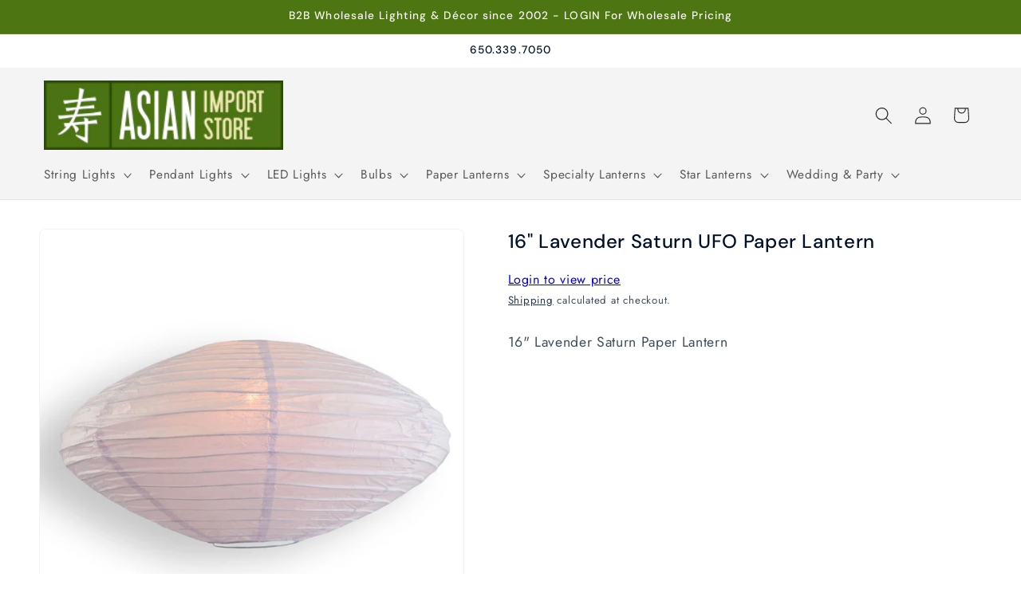

--- FILE ---
content_type: text/javascript; charset=utf-8
request_url: https://www.asianimportstore.com/products/lavender-saturn-lantern.js
body_size: 183
content:
{"id":7675202994390,"title":"16\" Lavender Saturn UFO Paper Lantern","handle":"lavender-saturn-lantern","description":"\u003cp\u003e16\" Lavender Saturn Paper Lantern\u003c\/p\u003e","published_at":"2022-05-12T12:31:57-07:00","created_at":"2022-05-12T12:28:16-07:00","vendor":"Quasimoon","type":"Unique Shaped Paper Lanterns","tags":["16-inch","Active","availableonline","EBAY8001","NOBULKNOBUNDLE","Non-Bulky Items","NONBFCM","NONBFCM2","OTC","ovandrecpapl","Paper","Primary SKU","Recover123","Shop By Size - 16 inch","T1-Lanterns","WEIGHT:0-.71","YEARENDCLEARANCE"],"price":663,"price_min":663,"price_max":663,"available":false,"price_varies":false,"compare_at_price":null,"compare_at_price_min":0,"compare_at_price_max":0,"compare_at_price_varies":false,"variants":[{"id":42930681020630,"title":"Default Title","option1":"Default Title","option2":null,"option3":null,"sku":"16SAT-LV","requires_shipping":true,"taxable":true,"featured_image":null,"available":false,"name":"16\" Lavender Saturn UFO Paper Lantern","public_title":null,"options":["Default Title"],"price":663,"weight":227,"compare_at_price":null,"inventory_management":"shopify","barcode":"609613414251","requires_selling_plan":false,"selling_plan_allocations":[]}],"images":["\/\/cdn.shopify.com\/s\/files\/1\/0425\/6166\/7240\/files\/16SAT-LV.jpg?v=1752035901","\/\/cdn.shopify.com\/s\/files\/1\/0425\/6166\/7240\/files\/16SAT-LVLIT.jpg?v=1752035901"],"featured_image":"\/\/cdn.shopify.com\/s\/files\/1\/0425\/6166\/7240\/files\/16SAT-LV.jpg?v=1752035901","options":[{"name":"Title","position":1,"values":["Default Title"]}],"url":"\/products\/lavender-saturn-lantern","media":[{"alt":null,"id":38249445785814,"position":1,"preview_image":{"aspect_ratio":1.0,"height":2000,"width":2000,"src":"https:\/\/cdn.shopify.com\/s\/files\/1\/0425\/6166\/7240\/files\/16SAT-LV.jpg?v=1752035901"},"aspect_ratio":1.0,"height":2000,"media_type":"image","src":"https:\/\/cdn.shopify.com\/s\/files\/1\/0425\/6166\/7240\/files\/16SAT-LV.jpg?v=1752035901","width":2000},{"alt":null,"id":38249445818582,"position":2,"preview_image":{"aspect_ratio":1.0,"height":1216,"width":1216,"src":"https:\/\/cdn.shopify.com\/s\/files\/1\/0425\/6166\/7240\/files\/16SAT-LVLIT.jpg?v=1752035901"},"aspect_ratio":1.0,"height":1216,"media_type":"image","src":"https:\/\/cdn.shopify.com\/s\/files\/1\/0425\/6166\/7240\/files\/16SAT-LVLIT.jpg?v=1752035901","width":1216}],"requires_selling_plan":false,"selling_plan_groups":[]}

--- FILE ---
content_type: application/javascript; charset=utf-8
request_url: https://searchanise-ef84.kxcdn.com/templates.2i5e3f2y6i.js
body_size: 2237
content:
Searchanise=window.Searchanise||{};Searchanise.templates={Platform:'shopify',StoreName:'AsianImportStore.com - B2B Wholesale Lighting & Décor since 2002',AutocompleteLayout:'singlecolumn',AutocompleteStyle:'ITEMS_SINGLECOLUMN_LIGHT',AutocompleteDescriptionStrings:3,AutocompleteShowPrice:'N',AutocompleteShowListPrice:'N',AutocompleteShowProductCode:'N',AutocompleteShowMoreLink:'Y',AutocompleteTemplate:'<div class="snize-ac-results-content"><ul class="snize-ac-results-list" id="snize-ac-items-container-1"></ul><ul class="snize-ac-results-list" id="snize-ac-items-container-2"></ul><ul class="snize-ac-results-list" id="snize-ac-items-container-3"></ul><ul class="snize-ac-results-singlecolumn-list" id="snize-ac-items-container-4"></ul><div class="snize-results-html" style="cursor:auto;" id="snize-ac-results-html-container"></div></div>',AutocompleteMobileTemplate:'<div class="snize-ac-results-content"><div class="snize-mobile-top-panel"><div class="snize-close-button"><button type="button" class="snize-close-button-arrow"></button></div><form action="#" style="margin: 0px"><div class="snize-search"><input id="snize-mobile-search-input" autocomplete="off" class="snize-input-style snize-mobile-input-style"></div><div class="snize-clear-button-container"><button type="button" class="snize-clear-button" style="visibility: hidden"></button></div></form></div><ul class="snize-ac-results-list" id="snize-ac-items-container-1"></ul><ul class="snize-ac-results-list" id="snize-ac-items-container-2"></ul><ul class="snize-ac-results-list" id="snize-ac-items-container-3"></ul><ul id="snize-ac-items-container-4"></ul><div class="snize-results-html" style="cursor:auto;" id="snize-ac-results-html-container"></div><div class="snize-close-area" id="snize-ac-close-area"></div></div>',AutocompleteItem:'<li class="snize-product ${product_classes}" data-original-product-id="${original_product_id}" id="snize-ac-product-${product_id}"><a aria-label="${autocomplete_aria_label}" href="${autocomplete_link}" class="snize-item" draggable="false"><div class="snize-thumbnail"><img src="${image_link}" class="snize-item-image ${additional_image_classes}" alt="${autocomplete_image_alt}"></div><div class="snize-product-info">${autocomplete_product_ribbons_html}${autocomplete_product_code_html}${autocomplete_product_attribute_html}<span class="snize-title">${title}</span><span class="snize-description">${description}</span><div class="snize-ac-prices-container">${autocomplete_prices_html}${autocomplete_in_stock_status_html}</div>${reviews_html}</div></a></li>',AutocompleteResultsHTML:'<div style="text-align: center;"><a href="#" title="Exclusive sale"><img src="https://www.searchanise.com/images/sale_sign.jpg" style="display: inline;" /></a></div>',AutocompleteNoResultsHTML:'<p>Sorry, nothing found for [search_string].</p><p>Try some of our <a href="#" title="Bestsellers">bestsellers →</a>.</p>',LabelAutocompleteSku:'SKU',ResultsShow:'Y',ResultsItemCount:50,ResultsPagesCount:24,ResultsCategoriesCount:24,ResultsShowPrice:'N',ResultsShowListPrice:'N',ResultsShowProductCode:'Y',ResultsShowInStockStatus:'Y',ResultsTitleStrings:3,ResultsDescriptionStrings:0,ResultsUseAsNavigation:'templates',ResultsProductDiscountBgcolor:'D14419',SmartNavigationDefaultSorting:'sales_amount:desc',ShowBestsellingSorting:'Y',ShowDiscountSorting:'Y',LabelResultsInStock:'',LabelResultsSku:'SKU',ResultsTagLabels:{"7172":{"label_id":7172,"product_tag":"New","type":"text","text":"New","bg_color":"43BEE0","text_color":null,"image_type":"new","image_url":"","position":"top-left"},"7174":{"label_id":7174,"product_tag":"Best Seller","type":"text","text":"Best Seller","bg_color":"B325FA","text_color":null,"image_type":"new","image_url":"","position":"down-left"},"7176":{"label_id":7176,"product_tag":"LED","type":"text","text":"LED","bg_color":"03EB41","text_color":null,"image_type":"new","image_url":"","position":"down-right"},"8910":{"label_id":8910,"product_tag":"Retail Friendly - Hanging","type":"text","text":"Retail Friendly - Hanging","bg_color":"E6A337","text_color":null,"image_type":"new","image_url":"","position":"down-left"},"8912":{"label_id":8912,"product_tag":"Retail Friendly - Shelf","type":"text","text":"Retail Friendly - Shelf","bg_color":"E6A337","text_color":null,"image_type":"new","image_url":"","position":"down-left"},"14130":{"label_id":14130,"product_tag":"Items Coming Soon","type":"text","text":"Pre-Order Now","bg_color":"FA00FA","text_color":null,"image_type":"new","image_url":"","position":"top-left"}},ResultsCustomLabels:{"7172":{"label_id":7172,"product_tag":"New","type":"text","text":"New","bg_color":"43BEE0","text_color":null,"image_type":"new","image_url":"","position":"top-left"},"7174":{"label_id":7174,"product_tag":"Best Seller","type":"text","text":"Best Seller","bg_color":"B325FA","text_color":null,"image_type":"new","image_url":"","position":"down-left"},"7176":{"label_id":7176,"product_tag":"LED","type":"text","text":"LED","bg_color":"03EB41","text_color":null,"image_type":"new","image_url":"","position":"down-right"},"8910":{"label_id":8910,"product_tag":"Retail Friendly - Hanging","type":"text","text":"Retail Friendly - Hanging","bg_color":"E6A337","text_color":null,"image_type":"new","image_url":"","position":"down-left"},"8912":{"label_id":8912,"product_tag":"Retail Friendly - Shelf","type":"text","text":"Retail Friendly - Shelf","bg_color":"E6A337","text_color":null,"image_type":"new","image_url":"","position":"down-left"},"14130":{"label_id":14130,"product_tag":"Items Coming Soon","type":"text","text":"Pre-Order Now","bg_color":"FA00FA","text_color":null,"image_type":"new","image_url":"","position":"top-left"}},ResultsManualSortingCategories:{"new-arrivals":"207104114856","mason-jars":"207916794024","solid-color-5-point-star-lanterns":"207921184936","white-star-lanterns":"208092758184"},CategorySortingRule:"searchanise",ShopifyMarketsSupport:'Y',ShopifyLocales:{"en":{"locale":"en","name":"English","primary":true,"published":true}},ColorsCSS:'.snize-ac-results .snize-suggestion.snize-recent { color: #333333; }.snize-ac-results .snize-view-all-link { color: #747474; }.snize-ac-results .snize-view-all-link .snize-ac-results-arrow { background-image: url("data:image/svg+xml,%3Csvg xmlns=\'http://www.w3.org/2000/svg\' viewBox=\'0 0 448 512\'%3E%3Cpath fill=\'%23747474\' d=\'M190.5 66.9l22.2-22.2c9.4-9.4 24.6-9.4 33.9 0L441 239c9.4 9.4 9.4 24.6 0 33.9L246.6 467.3c-9.4 9.4-24.6 9.4-33.9 0l-22.2-22.2c-9.5-9.5-9.3-25 .4-34.3L311.4 296H24c-13.3 0-24-10.7-24-24v-32c0-13.3 10.7-24 24-24h287.4L190.9 101.2c-9.8-9.3-10-24.8-.4-34.3z\'/%3E%3C/svg%3E"); }.snize-ac-over-nodrop { background: #EEEEEE; }div.snize li.snize-product span.snize-title { color: #1E77DB; }div.snize li.snize-category span.snize-title { color: #1E77DB; }div.snize li.snize-page span.snize-title { color: #1E77DB; }div.snize div.slider-container.snize-theme .back-bar .pointer { background-color: #1E77DB; }div.snize ul.snize-product-filters-list li:hover span { color: #1E77DB; }div.snize li.snize-no-products-found div.snize-no-products-found-text span a { color: #1E77DB; }div.snize li.snize-product div.snize-price-list { color: #DD6004; }div.snize#snize_results.snize-mobile-design li.snize-product .snize-price-list .snize-price { color: #DD6004; }#snize-search-results-grid-mode li.snize-product { border-color: #EEEEEE; }#snize-search-results-list-mode span.snize-thumbnail { border-color: #EEEEEE; }#snize_results.snize-mobile-design #snize-search-results-grid-mode li.snize-product { border-color: #EEEEEE; }#snize-modal-mobile-filters-dialog div.snize-product-filters-buttons-container button.snize-product-filters-show-products { background-color: #08ADD6; }div.snize div.snize-main-panel-controls ul li a { color: #08ADD6; }#snize_results.snize-mobile-design div.snize-main-panel-dropdown > a { color: #08ADD6; }#snize_results.snize-mobile-design div.snize-main-panel-dropdown > a > .caret { border-color: #08ADD6; }#snize_results.snize-mobile-design div.snize-main-panel-mobile-filters > a { color: #08ADD6 }#snize_results.snize-mobile-design div.snize-main-panel-view-mode a.snize-list-mode-icon { background-image: url("data:image/svg+xml,%3Csvg xmlns=\'http://www.w3.org/2000/svg\' width=\'20\' height=\'20\' viewBox=\'0 0 20 20\'%3E%3Cpath fill=\'%2308ADD6\' fill-rule=\'nonzero\' d=\'M8 15h10a1 1 0 0 1 0 2H8a1 1 0 0 1 0-2zm-5-1a2 2 0 1 1 0 4 2 2 0 0 1 0-4zm5-5h10a1 1 0 0 1 0 2H8a1 1 0 0 1 0-2zM3 8a2 2 0 1 1 0 4 2 2 0 0 1 0-4zm5-5h10a1 1 0 0 1 0 2H8a1 1 0 1 1 0-2zM3 2a2 2 0 1 1 0 4 2 2 0 0 1 0-4z\'/%3E%3C/svg%3E") }#snize_results.snize-mobile-design div.snize-main-panel-view-mode a.snize-grid-mode-icon { background-image: url("data:image/svg+xml,%3Csvg xmlns=\'http://www.w3.org/2000/svg\' width=\'20\' height=\'20\' viewBox=\'0 0 20 20\'%3E%3Cpath fill=\'%2308ADD6\' fill-rule=\'nonzero\' d=\'M12 11h5a1 1 0 0 1 1 1v5a1 1 0 0 1-1 1h-5a1 1 0 0 1-1-1v-5a1 1 0 0 1 1-1zm-9 0h5a1 1 0 0 1 1 1v5a1 1 0 0 1-1 1H3a1 1 0 0 1-1-1v-5a1 1 0 0 1 1-1zm9-9h5a1 1 0 0 1 1 1v5a1 1 0 0 1-1 1h-5a1 1 0 0 1-1-1V3a1 1 0 0 1 1-1zM3 2h5a1 1 0 0 1 1 1v5a1 1 0 0 1-1 1H3a1 1 0 0 1-1-1V3a1 1 0 0 1 1-1z\'/%3E%3C/svg%3E") }#snize-modal-mobile-filters-dialog div.snize-product-filters-header a.snize-back-to-filters { color: #08ADD6 }'}

--- FILE ---
content_type: text/javascript; charset=utf-8
request_url: https://www.asianimportstore.com/products/lavender-saturn-lantern.js
body_size: 200
content:
{"id":7675202994390,"title":"16\" Lavender Saturn UFO Paper Lantern","handle":"lavender-saturn-lantern","description":"\u003cp\u003e16\" Lavender Saturn Paper Lantern\u003c\/p\u003e","published_at":"2022-05-12T12:31:57-07:00","created_at":"2022-05-12T12:28:16-07:00","vendor":"Quasimoon","type":"Unique Shaped Paper Lanterns","tags":["16-inch","Active","availableonline","EBAY8001","NOBULKNOBUNDLE","Non-Bulky Items","NONBFCM","NONBFCM2","OTC","ovandrecpapl","Paper","Primary SKU","Recover123","Shop By Size - 16 inch","T1-Lanterns","WEIGHT:0-.71","YEARENDCLEARANCE"],"price":663,"price_min":663,"price_max":663,"available":false,"price_varies":false,"compare_at_price":null,"compare_at_price_min":0,"compare_at_price_max":0,"compare_at_price_varies":false,"variants":[{"id":42930681020630,"title":"Default Title","option1":"Default Title","option2":null,"option3":null,"sku":"16SAT-LV","requires_shipping":true,"taxable":true,"featured_image":null,"available":false,"name":"16\" Lavender Saturn UFO Paper Lantern","public_title":null,"options":["Default Title"],"price":663,"weight":227,"compare_at_price":null,"inventory_management":"shopify","barcode":"609613414251","requires_selling_plan":false,"selling_plan_allocations":[]}],"images":["\/\/cdn.shopify.com\/s\/files\/1\/0425\/6166\/7240\/files\/16SAT-LV.jpg?v=1752035901","\/\/cdn.shopify.com\/s\/files\/1\/0425\/6166\/7240\/files\/16SAT-LVLIT.jpg?v=1752035901"],"featured_image":"\/\/cdn.shopify.com\/s\/files\/1\/0425\/6166\/7240\/files\/16SAT-LV.jpg?v=1752035901","options":[{"name":"Title","position":1,"values":["Default Title"]}],"url":"\/products\/lavender-saturn-lantern","media":[{"alt":null,"id":38249445785814,"position":1,"preview_image":{"aspect_ratio":1.0,"height":2000,"width":2000,"src":"https:\/\/cdn.shopify.com\/s\/files\/1\/0425\/6166\/7240\/files\/16SAT-LV.jpg?v=1752035901"},"aspect_ratio":1.0,"height":2000,"media_type":"image","src":"https:\/\/cdn.shopify.com\/s\/files\/1\/0425\/6166\/7240\/files\/16SAT-LV.jpg?v=1752035901","width":2000},{"alt":null,"id":38249445818582,"position":2,"preview_image":{"aspect_ratio":1.0,"height":1216,"width":1216,"src":"https:\/\/cdn.shopify.com\/s\/files\/1\/0425\/6166\/7240\/files\/16SAT-LVLIT.jpg?v=1752035901"},"aspect_ratio":1.0,"height":1216,"media_type":"image","src":"https:\/\/cdn.shopify.com\/s\/files\/1\/0425\/6166\/7240\/files\/16SAT-LVLIT.jpg?v=1752035901","width":1216}],"requires_selling_plan":false,"selling_plan_groups":[]}